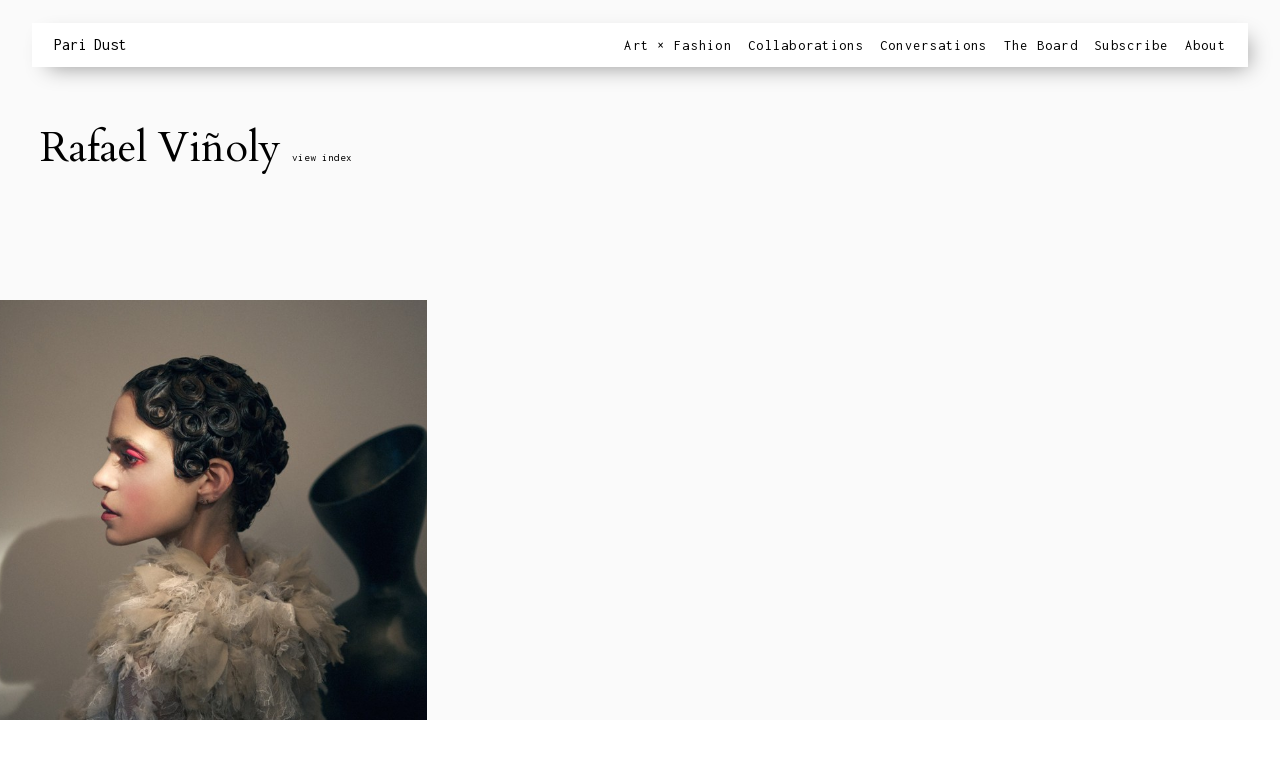

--- FILE ---
content_type: text/html; charset=UTF-8
request_url: https://www.paridust.com/tag/rafael-vinoly/
body_size: 39553
content:
<!DOCTYPE html>
<html lang="en-US">
<head>
<meta charset="UTF-8" />
<meta name="viewport" content="width=device-width" />
<meta name="description" content="Pari Dust explores new ways to combine the elements of our visual world, offering windows into contemporary art, fashion, and the built environment through her unique lens." />
<title>Rafael Viñoly Archives - Pari Dust</title>
<link rel="stylesheet" type="text/css" href="https://www.paridust.com/2/wp-content/themes/blankslate/style.css" />
<link href='https://fonts.googleapis.com/css?family=Inconsolata:400,700' rel='stylesheet' type='text/css'>
<link href='https://fonts.googleapis.com/css?family=Cardo:400,400italic' rel='stylesheet' type='text/css'>
<meta name="google-site-verification" content="uKV057VaKsW6zEi2Xc9Z3lIvOHgs9BTaitZAZqAkhlw" />
<script type="text/javascript">
    var _rsan = {};
    _rsan.key = 'fb8aaa1e4b3e01b81fff1db283b925c60304acd6';
    (function() {
        var rs = document.createElement('script');
        rs.type = 'text/javascript';
        rs.async = true;
        rs.src = ('https:' === document.location.protocol
        ? 'https://collect'
        : 'http://collect')
        + '.rewardstyle.com/c.js';
        var s = document.getElementsByTagName('script')[0];
        s.parentNode.insertBefore(rs, s);
    })();
</script>
<meta name='robots' content='index, follow, max-image-preview:large, max-snippet:-1, max-video-preview:-1' />

	<!-- This site is optimized with the Yoast SEO plugin v19.7.1 - https://yoast.com/wordpress/plugins/seo/ -->
	<link rel="canonical" href="https://www.paridust.com/tag/rafael-vinoly/" />
	<meta property="og:locale" content="en_US" />
	<meta property="og:type" content="article" />
	<meta property="og:title" content="Rafael Viñoly Archives - Pari Dust" />
	<meta property="og:url" content="https://www.paridust.com/tag/rafael-vinoly/" />
	<meta property="og:site_name" content="Pari Dust" />
	<meta name="twitter:card" content="summary_large_image" />
	<script type="application/ld+json" class="yoast-schema-graph">{"@context":"https://schema.org","@graph":[{"@type":"CollectionPage","@id":"https://www.paridust.com/tag/rafael-vinoly/","url":"https://www.paridust.com/tag/rafael-vinoly/","name":"Rafael Viñoly Archives - Pari Dust","isPartOf":{"@id":"https://www.paridust.com/#website"},"primaryImageOfPage":{"@id":"https://www.paridust.com/tag/rafael-vinoly/#primaryimage"},"image":{"@id":"https://www.paridust.com/tag/rafael-vinoly/#primaryimage"},"thumbnailUrl":"https://www.paridust.com/2/wp-content/uploads/2015/10/pari-dust-art-fashion-chanel-couture-000.jpg","breadcrumb":{"@id":"https://www.paridust.com/tag/rafael-vinoly/#breadcrumb"},"inLanguage":"en-US"},{"@type":"ImageObject","inLanguage":"en-US","@id":"https://www.paridust.com/tag/rafael-vinoly/#primaryimage","url":"https://www.paridust.com/2/wp-content/uploads/2015/10/pari-dust-art-fashion-chanel-couture-000.jpg","contentUrl":"https://www.paridust.com/2/wp-content/uploads/2015/10/pari-dust-art-fashion-chanel-couture-000.jpg","width":1900,"height":1200},{"@type":"BreadcrumbList","@id":"https://www.paridust.com/tag/rafael-vinoly/#breadcrumb","itemListElement":[{"@type":"ListItem","position":1,"name":"Home","item":"https://www.paridust.com/"},{"@type":"ListItem","position":2,"name":"Rafael Viñoly"}]},{"@type":"WebSite","@id":"https://www.paridust.com/#website","url":"https://www.paridust.com/","name":"Pari Dust","description":"","potentialAction":[{"@type":"SearchAction","target":{"@type":"EntryPoint","urlTemplate":"https://www.paridust.com/?s={search_term_string}"},"query-input":"required name=search_term_string"}],"inLanguage":"en-US"}]}</script>
	<!-- / Yoast SEO plugin. -->


<link rel='dns-prefetch' href='//maxcdn.bootstrapcdn.com' />
<link rel='dns-prefetch' href='//s.w.org' />
<link rel="alternate" type="application/rss+xml" title="Pari Dust &raquo; Feed" href="https://www.paridust.com/feed/" />
<link rel="alternate" type="application/rss+xml" title="Pari Dust &raquo; Comments Feed" href="https://www.paridust.com/comments/feed/" />
<link rel="alternate" type="application/rss+xml" title="Pari Dust &raquo; Rafael Viñoly Tag Feed" href="https://www.paridust.com/tag/rafael-vinoly/feed/" />
		<!-- This site uses the Google Analytics by MonsterInsights plugin v8.10.0 - Using Analytics tracking - https://www.monsterinsights.com/ -->
							<script
				src="//www.googletagmanager.com/gtag/js?id=UA-42175617-1"  data-cfasync="false" data-wpfc-render="false" type="text/javascript" async></script>
			<script data-cfasync="false" data-wpfc-render="false" type="text/javascript">
				var mi_version = '8.10.0';
				var mi_track_user = true;
				var mi_no_track_reason = '';
				
								var disableStrs = [
															'ga-disable-UA-42175617-1',
									];

				/* Function to detect opted out users */
				function __gtagTrackerIsOptedOut() {
					for (var index = 0; index < disableStrs.length; index++) {
						if (document.cookie.indexOf(disableStrs[index] + '=true') > -1) {
							return true;
						}
					}

					return false;
				}

				/* Disable tracking if the opt-out cookie exists. */
				if (__gtagTrackerIsOptedOut()) {
					for (var index = 0; index < disableStrs.length; index++) {
						window[disableStrs[index]] = true;
					}
				}

				/* Opt-out function */
				function __gtagTrackerOptout() {
					for (var index = 0; index < disableStrs.length; index++) {
						document.cookie = disableStrs[index] + '=true; expires=Thu, 31 Dec 2099 23:59:59 UTC; path=/';
						window[disableStrs[index]] = true;
					}
				}

				if ('undefined' === typeof gaOptout) {
					function gaOptout() {
						__gtagTrackerOptout();
					}
				}
								window.dataLayer = window.dataLayer || [];

				window.MonsterInsightsDualTracker = {
					helpers: {},
					trackers: {},
				};
				if (mi_track_user) {
					function __gtagDataLayer() {
						dataLayer.push(arguments);
					}

					function __gtagTracker(type, name, parameters) {
						if (!parameters) {
							parameters = {};
						}

						if (parameters.send_to) {
							__gtagDataLayer.apply(null, arguments);
							return;
						}

						if (type === 'event') {
							
														parameters.send_to = monsterinsights_frontend.ua;
							__gtagDataLayer(type, name, parameters);
													} else {
							__gtagDataLayer.apply(null, arguments);
						}
					}

					__gtagTracker('js', new Date());
					__gtagTracker('set', {
						'developer_id.dZGIzZG': true,
											});
															__gtagTracker('config', 'UA-42175617-1', {"forceSSL":"true","anonymize_ip":"true"} );
										window.gtag = __gtagTracker;										(function () {
						/* https://developers.google.com/analytics/devguides/collection/analyticsjs/ */
						/* ga and __gaTracker compatibility shim. */
						var noopfn = function () {
							return null;
						};
						var newtracker = function () {
							return new Tracker();
						};
						var Tracker = function () {
							return null;
						};
						var p = Tracker.prototype;
						p.get = noopfn;
						p.set = noopfn;
						p.send = function () {
							var args = Array.prototype.slice.call(arguments);
							args.unshift('send');
							__gaTracker.apply(null, args);
						};
						var __gaTracker = function () {
							var len = arguments.length;
							if (len === 0) {
								return;
							}
							var f = arguments[len - 1];
							if (typeof f !== 'object' || f === null || typeof f.hitCallback !== 'function') {
								if ('send' === arguments[0]) {
									var hitConverted, hitObject = false, action;
									if ('event' === arguments[1]) {
										if ('undefined' !== typeof arguments[3]) {
											hitObject = {
												'eventAction': arguments[3],
												'eventCategory': arguments[2],
												'eventLabel': arguments[4],
												'value': arguments[5] ? arguments[5] : 1,
											}
										}
									}
									if ('pageview' === arguments[1]) {
										if ('undefined' !== typeof arguments[2]) {
											hitObject = {
												'eventAction': 'page_view',
												'page_path': arguments[2],
											}
										}
									}
									if (typeof arguments[2] === 'object') {
										hitObject = arguments[2];
									}
									if (typeof arguments[5] === 'object') {
										Object.assign(hitObject, arguments[5]);
									}
									if ('undefined' !== typeof arguments[1].hitType) {
										hitObject = arguments[1];
										if ('pageview' === hitObject.hitType) {
											hitObject.eventAction = 'page_view';
										}
									}
									if (hitObject) {
										action = 'timing' === arguments[1].hitType ? 'timing_complete' : hitObject.eventAction;
										hitConverted = mapArgs(hitObject);
										__gtagTracker('event', action, hitConverted);
									}
								}
								return;
							}

							function mapArgs(args) {
								var arg, hit = {};
								var gaMap = {
									'eventCategory': 'event_category',
									'eventAction': 'event_action',
									'eventLabel': 'event_label',
									'eventValue': 'event_value',
									'nonInteraction': 'non_interaction',
									'timingCategory': 'event_category',
									'timingVar': 'name',
									'timingValue': 'value',
									'timingLabel': 'event_label',
									'page': 'page_path',
									'location': 'page_location',
									'title': 'page_title',
								};
								for (arg in args) {
																		if (!(!args.hasOwnProperty(arg) || !gaMap.hasOwnProperty(arg))) {
										hit[gaMap[arg]] = args[arg];
									} else {
										hit[arg] = args[arg];
									}
								}
								return hit;
							}

							try {
								f.hitCallback();
							} catch (ex) {
							}
						};
						__gaTracker.create = newtracker;
						__gaTracker.getByName = newtracker;
						__gaTracker.getAll = function () {
							return [];
						};
						__gaTracker.remove = noopfn;
						__gaTracker.loaded = true;
						window['__gaTracker'] = __gaTracker;
					})();
									} else {
										console.log("");
					(function () {
						function __gtagTracker() {
							return null;
						}

						window['__gtagTracker'] = __gtagTracker;
						window['gtag'] = __gtagTracker;
					})();
									}
			</script>
				<!-- / Google Analytics by MonsterInsights -->
		<script type="text/javascript">
window._wpemojiSettings = {"baseUrl":"https:\/\/s.w.org\/images\/core\/emoji\/14.0.0\/72x72\/","ext":".png","svgUrl":"https:\/\/s.w.org\/images\/core\/emoji\/14.0.0\/svg\/","svgExt":".svg","source":{"concatemoji":"https:\/\/www.paridust.com\/2\/wp-includes\/js\/wp-emoji-release.min.js?ver=b7bc039e1d3b916a54d2a96a5442603b"}};
/*! This file is auto-generated */
!function(e,a,t){var n,r,o,i=a.createElement("canvas"),p=i.getContext&&i.getContext("2d");function s(e,t){var a=String.fromCharCode,e=(p.clearRect(0,0,i.width,i.height),p.fillText(a.apply(this,e),0,0),i.toDataURL());return p.clearRect(0,0,i.width,i.height),p.fillText(a.apply(this,t),0,0),e===i.toDataURL()}function c(e){var t=a.createElement("script");t.src=e,t.defer=t.type="text/javascript",a.getElementsByTagName("head")[0].appendChild(t)}for(o=Array("flag","emoji"),t.supports={everything:!0,everythingExceptFlag:!0},r=0;r<o.length;r++)t.supports[o[r]]=function(e){if(!p||!p.fillText)return!1;switch(p.textBaseline="top",p.font="600 32px Arial",e){case"flag":return s([127987,65039,8205,9895,65039],[127987,65039,8203,9895,65039])?!1:!s([55356,56826,55356,56819],[55356,56826,8203,55356,56819])&&!s([55356,57332,56128,56423,56128,56418,56128,56421,56128,56430,56128,56423,56128,56447],[55356,57332,8203,56128,56423,8203,56128,56418,8203,56128,56421,8203,56128,56430,8203,56128,56423,8203,56128,56447]);case"emoji":return!s([129777,127995,8205,129778,127999],[129777,127995,8203,129778,127999])}return!1}(o[r]),t.supports.everything=t.supports.everything&&t.supports[o[r]],"flag"!==o[r]&&(t.supports.everythingExceptFlag=t.supports.everythingExceptFlag&&t.supports[o[r]]);t.supports.everythingExceptFlag=t.supports.everythingExceptFlag&&!t.supports.flag,t.DOMReady=!1,t.readyCallback=function(){t.DOMReady=!0},t.supports.everything||(n=function(){t.readyCallback()},a.addEventListener?(a.addEventListener("DOMContentLoaded",n,!1),e.addEventListener("load",n,!1)):(e.attachEvent("onload",n),a.attachEvent("onreadystatechange",function(){"complete"===a.readyState&&t.readyCallback()})),(e=t.source||{}).concatemoji?c(e.concatemoji):e.wpemoji&&e.twemoji&&(c(e.twemoji),c(e.wpemoji)))}(window,document,window._wpemojiSettings);
</script>
<style type="text/css">
img.wp-smiley,
img.emoji {
	display: inline !important;
	border: none !important;
	box-shadow: none !important;
	height: 1em !important;
	width: 1em !important;
	margin: 0 0.07em !important;
	vertical-align: -0.1em !important;
	background: none !important;
	padding: 0 !important;
}
</style>
	<link rel='stylesheet' id='pt-cv-public-style-css'  href='https://www.paridust.com/2/wp-content/plugins/content-views-query-and-display-post-page/public/assets/css/cv.css?ver=2.4.0.7' type='text/css' media='all' />
<link rel='stylesheet' id='pt-cv-public-pro-style-css'  href='https://www.paridust.com/2/wp-content/plugins/pt-content-views-pro/public/assets/css/cvpro.min.css?ver=5.8.4.1.1' type='text/css' media='all' />
<link rel='stylesheet' id='wp-block-library-css'  href='https://www.paridust.com/2/wp-includes/css/dist/block-library/style.min.css?ver=b7bc039e1d3b916a54d2a96a5442603b' type='text/css' media='all' />
<style id='global-styles-inline-css' type='text/css'>
body{--wp--preset--color--black: #000000;--wp--preset--color--cyan-bluish-gray: #abb8c3;--wp--preset--color--white: #ffffff;--wp--preset--color--pale-pink: #f78da7;--wp--preset--color--vivid-red: #cf2e2e;--wp--preset--color--luminous-vivid-orange: #ff6900;--wp--preset--color--luminous-vivid-amber: #fcb900;--wp--preset--color--light-green-cyan: #7bdcb5;--wp--preset--color--vivid-green-cyan: #00d084;--wp--preset--color--pale-cyan-blue: #8ed1fc;--wp--preset--color--vivid-cyan-blue: #0693e3;--wp--preset--color--vivid-purple: #9b51e0;--wp--preset--gradient--vivid-cyan-blue-to-vivid-purple: linear-gradient(135deg,rgba(6,147,227,1) 0%,rgb(155,81,224) 100%);--wp--preset--gradient--light-green-cyan-to-vivid-green-cyan: linear-gradient(135deg,rgb(122,220,180) 0%,rgb(0,208,130) 100%);--wp--preset--gradient--luminous-vivid-amber-to-luminous-vivid-orange: linear-gradient(135deg,rgba(252,185,0,1) 0%,rgba(255,105,0,1) 100%);--wp--preset--gradient--luminous-vivid-orange-to-vivid-red: linear-gradient(135deg,rgba(255,105,0,1) 0%,rgb(207,46,46) 100%);--wp--preset--gradient--very-light-gray-to-cyan-bluish-gray: linear-gradient(135deg,rgb(238,238,238) 0%,rgb(169,184,195) 100%);--wp--preset--gradient--cool-to-warm-spectrum: linear-gradient(135deg,rgb(74,234,220) 0%,rgb(151,120,209) 20%,rgb(207,42,186) 40%,rgb(238,44,130) 60%,rgb(251,105,98) 80%,rgb(254,248,76) 100%);--wp--preset--gradient--blush-light-purple: linear-gradient(135deg,rgb(255,206,236) 0%,rgb(152,150,240) 100%);--wp--preset--gradient--blush-bordeaux: linear-gradient(135deg,rgb(254,205,165) 0%,rgb(254,45,45) 50%,rgb(107,0,62) 100%);--wp--preset--gradient--luminous-dusk: linear-gradient(135deg,rgb(255,203,112) 0%,rgb(199,81,192) 50%,rgb(65,88,208) 100%);--wp--preset--gradient--pale-ocean: linear-gradient(135deg,rgb(255,245,203) 0%,rgb(182,227,212) 50%,rgb(51,167,181) 100%);--wp--preset--gradient--electric-grass: linear-gradient(135deg,rgb(202,248,128) 0%,rgb(113,206,126) 100%);--wp--preset--gradient--midnight: linear-gradient(135deg,rgb(2,3,129) 0%,rgb(40,116,252) 100%);--wp--preset--duotone--dark-grayscale: url('#wp-duotone-dark-grayscale');--wp--preset--duotone--grayscale: url('#wp-duotone-grayscale');--wp--preset--duotone--purple-yellow: url('#wp-duotone-purple-yellow');--wp--preset--duotone--blue-red: url('#wp-duotone-blue-red');--wp--preset--duotone--midnight: url('#wp-duotone-midnight');--wp--preset--duotone--magenta-yellow: url('#wp-duotone-magenta-yellow');--wp--preset--duotone--purple-green: url('#wp-duotone-purple-green');--wp--preset--duotone--blue-orange: url('#wp-duotone-blue-orange');--wp--preset--font-size--small: 13px;--wp--preset--font-size--medium: 20px;--wp--preset--font-size--large: 36px;--wp--preset--font-size--x-large: 42px;}.has-black-color{color: var(--wp--preset--color--black) !important;}.has-cyan-bluish-gray-color{color: var(--wp--preset--color--cyan-bluish-gray) !important;}.has-white-color{color: var(--wp--preset--color--white) !important;}.has-pale-pink-color{color: var(--wp--preset--color--pale-pink) !important;}.has-vivid-red-color{color: var(--wp--preset--color--vivid-red) !important;}.has-luminous-vivid-orange-color{color: var(--wp--preset--color--luminous-vivid-orange) !important;}.has-luminous-vivid-amber-color{color: var(--wp--preset--color--luminous-vivid-amber) !important;}.has-light-green-cyan-color{color: var(--wp--preset--color--light-green-cyan) !important;}.has-vivid-green-cyan-color{color: var(--wp--preset--color--vivid-green-cyan) !important;}.has-pale-cyan-blue-color{color: var(--wp--preset--color--pale-cyan-blue) !important;}.has-vivid-cyan-blue-color{color: var(--wp--preset--color--vivid-cyan-blue) !important;}.has-vivid-purple-color{color: var(--wp--preset--color--vivid-purple) !important;}.has-black-background-color{background-color: var(--wp--preset--color--black) !important;}.has-cyan-bluish-gray-background-color{background-color: var(--wp--preset--color--cyan-bluish-gray) !important;}.has-white-background-color{background-color: var(--wp--preset--color--white) !important;}.has-pale-pink-background-color{background-color: var(--wp--preset--color--pale-pink) !important;}.has-vivid-red-background-color{background-color: var(--wp--preset--color--vivid-red) !important;}.has-luminous-vivid-orange-background-color{background-color: var(--wp--preset--color--luminous-vivid-orange) !important;}.has-luminous-vivid-amber-background-color{background-color: var(--wp--preset--color--luminous-vivid-amber) !important;}.has-light-green-cyan-background-color{background-color: var(--wp--preset--color--light-green-cyan) !important;}.has-vivid-green-cyan-background-color{background-color: var(--wp--preset--color--vivid-green-cyan) !important;}.has-pale-cyan-blue-background-color{background-color: var(--wp--preset--color--pale-cyan-blue) !important;}.has-vivid-cyan-blue-background-color{background-color: var(--wp--preset--color--vivid-cyan-blue) !important;}.has-vivid-purple-background-color{background-color: var(--wp--preset--color--vivid-purple) !important;}.has-black-border-color{border-color: var(--wp--preset--color--black) !important;}.has-cyan-bluish-gray-border-color{border-color: var(--wp--preset--color--cyan-bluish-gray) !important;}.has-white-border-color{border-color: var(--wp--preset--color--white) !important;}.has-pale-pink-border-color{border-color: var(--wp--preset--color--pale-pink) !important;}.has-vivid-red-border-color{border-color: var(--wp--preset--color--vivid-red) !important;}.has-luminous-vivid-orange-border-color{border-color: var(--wp--preset--color--luminous-vivid-orange) !important;}.has-luminous-vivid-amber-border-color{border-color: var(--wp--preset--color--luminous-vivid-amber) !important;}.has-light-green-cyan-border-color{border-color: var(--wp--preset--color--light-green-cyan) !important;}.has-vivid-green-cyan-border-color{border-color: var(--wp--preset--color--vivid-green-cyan) !important;}.has-pale-cyan-blue-border-color{border-color: var(--wp--preset--color--pale-cyan-blue) !important;}.has-vivid-cyan-blue-border-color{border-color: var(--wp--preset--color--vivid-cyan-blue) !important;}.has-vivid-purple-border-color{border-color: var(--wp--preset--color--vivid-purple) !important;}.has-vivid-cyan-blue-to-vivid-purple-gradient-background{background: var(--wp--preset--gradient--vivid-cyan-blue-to-vivid-purple) !important;}.has-light-green-cyan-to-vivid-green-cyan-gradient-background{background: var(--wp--preset--gradient--light-green-cyan-to-vivid-green-cyan) !important;}.has-luminous-vivid-amber-to-luminous-vivid-orange-gradient-background{background: var(--wp--preset--gradient--luminous-vivid-amber-to-luminous-vivid-orange) !important;}.has-luminous-vivid-orange-to-vivid-red-gradient-background{background: var(--wp--preset--gradient--luminous-vivid-orange-to-vivid-red) !important;}.has-very-light-gray-to-cyan-bluish-gray-gradient-background{background: var(--wp--preset--gradient--very-light-gray-to-cyan-bluish-gray) !important;}.has-cool-to-warm-spectrum-gradient-background{background: var(--wp--preset--gradient--cool-to-warm-spectrum) !important;}.has-blush-light-purple-gradient-background{background: var(--wp--preset--gradient--blush-light-purple) !important;}.has-blush-bordeaux-gradient-background{background: var(--wp--preset--gradient--blush-bordeaux) !important;}.has-luminous-dusk-gradient-background{background: var(--wp--preset--gradient--luminous-dusk) !important;}.has-pale-ocean-gradient-background{background: var(--wp--preset--gradient--pale-ocean) !important;}.has-electric-grass-gradient-background{background: var(--wp--preset--gradient--electric-grass) !important;}.has-midnight-gradient-background{background: var(--wp--preset--gradient--midnight) !important;}.has-small-font-size{font-size: var(--wp--preset--font-size--small) !important;}.has-medium-font-size{font-size: var(--wp--preset--font-size--medium) !important;}.has-large-font-size{font-size: var(--wp--preset--font-size--large) !important;}.has-x-large-font-size{font-size: var(--wp--preset--font-size--x-large) !important;}
</style>
<link rel='stylesheet' id='mobile_navigation_style-css'  href='https://www.paridust.com/2/wp-content/plugins/mobile-navigation/css/generated.css?ver=b7bc039e1d3b916a54d2a96a5442603b' type='text/css' media='all' />
<link rel='stylesheet' id='simple-share-buttons-adder-font-awesome-css'  href='//maxcdn.bootstrapcdn.com/font-awesome/4.3.0/css/font-awesome.min.css?ver=8.3.1' type='text/css' media='all' />
<link rel='stylesheet' id='ms-main-css'  href='https://www.paridust.com/2/wp-content/plugins/masterslider/public/assets/css/masterslider.main.css?ver=3.4.7' type='text/css' media='all' />
<link rel='stylesheet' id='ms-custom-css'  href='https://www.paridust.com/2/wp-content/uploads/masterslider/custom.css?ver=324.3' type='text/css' media='all' />
<script type='text/javascript' src='https://www.paridust.com/2/wp-content/plugins/google-analytics-for-wordpress/assets/js/frontend-gtag.min.js?ver=8.10.0' id='monsterinsights-frontend-script-js'></script>
<script data-cfasync="false" data-wpfc-render="false" type="text/javascript" id='monsterinsights-frontend-script-js-extra'>/* <![CDATA[ */
var monsterinsights_frontend = {"js_events_tracking":"true","download_extensions":"doc,pdf,ppt,zip,xls,docx,pptx,xlsx","inbound_paths":"[]","home_url":"https:\/\/www.paridust.com","hash_tracking":"false","ua":"UA-42175617-1","v4_id":""};/* ]]> */
</script>
<script type='text/javascript' src='https://www.paridust.com/2/wp-content/plugins/shortcode-for-current-date/dist/script.js?ver=b7bc039e1d3b916a54d2a96a5442603b' id='shortcode-for-current-date-script-js'></script>
<script type='text/javascript' src='https://www.paridust.com/2/wp-includes/js/jquery/jquery.min.js?ver=3.6.0' id='jquery-core-js'></script>
<script type='text/javascript' src='https://www.paridust.com/2/wp-includes/js/jquery/jquery-migrate.min.js?ver=3.3.2' id='jquery-migrate-js'></script>
<link rel="https://api.w.org/" href="https://www.paridust.com/wp-json/" /><link rel="alternate" type="application/json" href="https://www.paridust.com/wp-json/wp/v2/tags/161" /><link rel="EditURI" type="application/rsd+xml" title="RSD" href="https://www.paridust.com/2/xmlrpc.php?rsd" />
<link rel="wlwmanifest" type="application/wlwmanifest+xml" href="https://www.paridust.com/2/wp-includes/wlwmanifest.xml" /> 

<script type="text/javascript">
            //<![CDATA[
                if( typeof jQuery != "undefined" )
                {
                    jQuery( document ).ready( function () {
                        var selectors = "li#wp-admin-bar-updates";
                        jQuery( selectors ).remove();
                        // Fix up the plugins page
                        if( window.location.pathname.indexOf( "/plugins.php" ) != -1 )
                        {   
                            jQuery( "body.plugins-php ul > li.all > a > span.count" ).text( "(" + jQuery( "table.plugins tbody#the-list tr" ).length.toString() + ")" ).show();
                            jQuery( "body.plugins-php div.tablenav-pages span.displaying-num" ).text( jQuery( "table.plugins tbody#the-list tr" ).length.toString() + " items" ).show();
                            jQuery( "body.plugins-php ul > li.active > a > span.count" ).text( "(" + jQuery( "table.plugins tbody#the-list tr.active" ).length.toString() +")" ).show();
                            jQuery( "body.plugins-php ul > li.inactive > a > span.count" ).text( "(" + jQuery( "table.plugins tbody#the-list tr.inactive" ).length.toString() +")" ).show();
                            jQuery( jQuery( "body.plugins-php ul.subsubsub > li" )[ jQuery( "body.plugins-php ul.subsubsub > li > a > span.count" ).length - 1 ] ).html( jQuery( jQuery( "body.plugins-php ul.subsubsub > li" )[ jQuery( "body.plugins-php ul.subsubsub > li > a > span.count" ).length - 1 ] ).html().replace( "|", "" ) );
                        }
                    } );        
                }    
            //]]>
        </script>
        <style type="text/css">
            li#wp-admin-bar-updates
            {
                display: none !important;
            }
            body.plugins-php ul > li > a > span.count,
            body.plugins-php div.tablenav-pages span.displaying-num
            {
                display: none;    
            }
        </style><script>var ms_grabbing_curosr='https://www.paridust.com/2/wp-content/plugins/masterslider/public/assets/css/common/grabbing.cur',ms_grab_curosr='https://www.paridust.com/2/wp-content/plugins/masterslider/public/assets/css/common/grab.cur';</script>
<meta name="generator" content="MasterSlider 3.4.7 - Responsive Touch Image Slider" />
				<script>
			jQuery(document).ready(function($) {
				mobile_navigation({
					breakpoint: 768,
					hide_on_scroll: true,
				});
			});
		</script>
		<script type="application/ld+json">{"@context": "http://schema.org","@type": "Blog","name": "Pari Dust","image": "https://www.paridust.com/2/wp-content/uploads/2019/01/Pari-Ehsan_headshot.jpg"}</script><script type="text/javascript">
(function(url){
	if(/(?:Chrome\/26\.0\.1410\.63 Safari\/537\.31|WordfenceTestMonBot)/.test(navigator.userAgent)){ return; }
	var addEvent = function(evt, handler) {
		if (window.addEventListener) {
			document.addEventListener(evt, handler, false);
		} else if (window.attachEvent) {
			document.attachEvent('on' + evt, handler);
		}
	};
	var removeEvent = function(evt, handler) {
		if (window.removeEventListener) {
			document.removeEventListener(evt, handler, false);
		} else if (window.detachEvent) {
			document.detachEvent('on' + evt, handler);
		}
	};
	var evts = 'contextmenu dblclick drag dragend dragenter dragleave dragover dragstart drop keydown keypress keyup mousedown mousemove mouseout mouseover mouseup mousewheel scroll'.split(' ');
	var logHuman = function() {
		if (window.wfLogHumanRan) { return; }
		window.wfLogHumanRan = true;
		var wfscr = document.createElement('script');
		wfscr.type = 'text/javascript';
		wfscr.async = true;
		wfscr.src = url + '&r=' + Math.random();
		(document.getElementsByTagName('head')[0]||document.getElementsByTagName('body')[0]).appendChild(wfscr);
		for (var i = 0; i < evts.length; i++) {
			removeEvent(evts[i], logHuman);
		}
	};
	for (var i = 0; i < evts.length; i++) {
		addEvent(evts[i], logHuman);
	}
})('//www.paridust.com/?wordfence_lh=1&hid=3BC09280C1161DF4C8ECFB7CEA30711A');
</script><style type="text/css">.recentcomments a{display:inline !important;padding:0 !important;margin:0 !important;}</style>			<style type="text/css" id="pt-cv-custom-style-d908fe45mk">.pt-cv-wrapper{width:96%;}
.cvp-live-filter{text-align:right;padding-top:21px;}
.cvp-live-filter.cvp-button input[type=radio]:checked~div{background:#fff;border:1px solid black; color:#000; border-radius:100px;}
.cvp-live-filter.cvp-button input~div{background:#fff;border:1px solid white; color:#000; border-radius:100px;}</style>
					<style type="text/css" id="wp-custom-css">
			/*.board_page .pt-cv-mask {
	  height: 100%;
    display: flex;
    align-items: center;
    justify-content: center;
}

.board_page .pt-cv-mask .pt-cv-title {
	  font-size: 26px !important;
    line-height: 1.6 !important;
    text-align: center;
    padding: 0 15px;
}*/

/* hide arrows in home slider */
.home .ms-nav-next, .home .ms-nav-prev {
	display:none!important;
}
.ms-btn-container {
    left: 32px !important;
}

@media only screen and (min-width: 768px) {
  #menu ul li{margin-left:8px;}
}

.subscribe-page input[type="text"],
.subscribe-page input[type="submit"]{
  -webkit-appearance: none;
}

@media only screen and (max-width: 699px) {
  .subscribe-page {
    height: auto;
    padding-bottom: 2em !important;
  }
}		</style>
		</head>
<body data-rsssl=1 class="archive tag tag-rafael-vinoly tag-161 _masterslider _msp_version_3.4.7">
<div id="wrapper" class="hfeed">
<header id="header" role="banner">
<section id="branding">
<div id="site-title"><h1><a href="https://www.paridust.com/" title="Pari Dust" rel="home" data-wpel-link="internal">Pari Dust</a></h1></div>
<div id="site-description"></div>
</section>
<nav id="menu" role="navigation">
<div class="menu-navigation-container"><ul id="menu-navigation" class="menu"><li id="menu-item-2267" class="menu-item menu-item-type-taxonomy menu-item-object-category menu-item-2267"><a href="https://www.paridust.com/./art-fashion/" data-wpel-link="internal">Art × Fashion</a></li>
<li id="menu-item-2268" class="menu-item menu-item-type-taxonomy menu-item-object-category menu-item-2268"><a href="https://www.paridust.com/./collaborations/" data-wpel-link="internal">Collaborations</a></li>
<li id="menu-item-2269" class="menu-item menu-item-type-taxonomy menu-item-object-category menu-item-2269"><a href="https://www.paridust.com/./conversations/" data-wpel-link="internal">Conversations</a></li>
<li id="menu-item-4524" class="menu-item menu-item-type-post_type menu-item-object-page menu-item-4524"><a href="https://www.paridust.com/the-board/" data-wpel-link="internal">The Board</a></li>
<li id="menu-item-6614" class="menu-item menu-item-type-post_type menu-item-object-page menu-item-6614"><a href="https://www.paridust.com/subscribe/" data-wpel-link="internal">Subscribe</a></li>
<li id="menu-item-571" class="menu-item menu-item-type-post_type menu-item-object-page menu-item-571"><a href="https://www.paridust.com/about/" data-wpel-link="internal">About</a></li>
</ul></div></nav>
</header>
<div id="container">
<section id="content" role="main">
<header class="header">
</header>
<div id="category-title"><h2 class="entry-title">Rafael Viñoly <span class="count"><a href="/about/" data-wpel-link="internal">view index</a></span></h2></div>

        <div class="wp-tiles-container">
        
            <div id="wp_tiles_1" class="wp-tiles-grid wp-tiles-byline-align-bottom wp-tiles-byline-animated wp-tiles-byline-fade-in">
                        
                <div class='wp-tiles-tile art-fashion' id='tile-2402'>
                
                    <a href="https://www.paridust.com/art-fashion/casting-magic-chanel-couture/" title="Casting Magic" data-wpel-link="internal">
                
                        <article class='wp-tiles-tile-with-image wp-tiles-tile-wrapper' itemscope itemtype="http://schema.org/CreativeWork">
                        
                            <div class='wp-tiles-tile-bg'>

                                <img src='https://www.paridust.com/2/wp-content/uploads/2015/10/pari-dust-art-fashion-chanel-couture-000-1024x647.jpg' class='wp-tiles-img' itemprop="image" />

                            </div>
                                                
                            <div class='wp-tiles-byline'>

                                <div class='wp-tiles-byline-wrapper'>
                                
                                    <h4 itemprop="name" class="wp-tiles-byline-title">Casting Magic</h4>
                                                                
                                    <div class='wp-tiles-byline-content' itemprop="description">
                                        Art × Fashion<br />
November 4, 2015<br /><br />
<h5>Entering into the home of iconic gallerist Jeanne Greenberg Rohatyn is like being swept into the choreography of an eerily beautiful dance. The odd whimsy of a human scale Francesca DiMattio ...</h5>
                                    </div>
                                
                                </div>

                            </div>
                        
                        </article>
                
                    </a>
                
                </div>
            
            </div>

        </div>
        
</section>
<div class="clear"></div>
</div>
<footer id="footer" role="contentinfo">
Pari Dust<br><br>
instagram: <a href="http://www.instagram.com/paridust/" data-wpel-link="external" target="_blank" rel="nofollow external noopener noreferrer">@paridust</a><br>
twitter: <a href="http://www.twitter.com/paridust/" data-wpel-link="external" target="_blank" rel="nofollow external noopener noreferrer">@paridust</a><br>
facebook: <a href="https://www.facebook.com/pages/pari-dust/531748583546946" data-wpel-link="external" target="_blank" rel="nofollow external noopener noreferrer">pari dust</a>
<br><br><br><br><br>
&copy; 2013-2025, Pari Dust. All rights reserved. <span id="cd-pwb-signature"></span>
</footer>
</div>
		<div class="mn-navigation-wrap">
							<div class="mn-logo-text"><a href="https://www.paridust.com" data-wpel-link="internal">Pari Dust</a></div>
									<div class="mn-icon-wrap">
				<div class="icono-bars"></div>
				<div class="icono-cross"></div>
			</div>
						<div class="mn-menu-wrap">
									<ul id="menu-navigation-1" class="mobile-navigation"><li class="menu-item menu-item-type-taxonomy menu-item-object-category menu-item-2267"><a href="https://www.paridust.com/./art-fashion/" data-wpel-link="internal">Art × Fashion</a></li>
<li class="menu-item menu-item-type-taxonomy menu-item-object-category menu-item-2268"><a href="https://www.paridust.com/./collaborations/" data-wpel-link="internal">Collaborations</a></li>
<li class="menu-item menu-item-type-taxonomy menu-item-object-category menu-item-2269"><a href="https://www.paridust.com/./conversations/" data-wpel-link="internal">Conversations</a></li>
<li class="menu-item menu-item-type-post_type menu-item-object-page menu-item-4524"><a href="https://www.paridust.com/the-board/" data-wpel-link="internal">The Board</a></li>
<li class="menu-item menu-item-type-post_type menu-item-object-page menu-item-6614"><a href="https://www.paridust.com/subscribe/" data-wpel-link="internal">Subscribe</a></li>
<li class="menu-item menu-item-type-post_type menu-item-object-page menu-item-571"><a href="https://www.paridust.com/about/" data-wpel-link="internal">About</a></li>
</ul>							</div>
		</div>
		<link rel='stylesheet' id='wp-tiles-css'  href='https://www.paridust.com/2/wp-content/plugins/wp-tiles/assets/css/wp-tiles.css?ver=1.1.2' type='text/css' media='all' />
<script type='text/javascript' id='pt-cv-content-views-script-js-extra'>
/* <![CDATA[ */
var PT_CV_PUBLIC = {"_prefix":"pt-cv-","page_to_show":"5","_nonce":"4032ef6636","is_admin":"","is_mobile":"","ajaxurl":"https:\/\/www.paridust.com\/2\/wp-admin\/admin-ajax.php","lang":"","loading_image_src":"data:image\/gif;base64,R0lGODlhDwAPALMPAMrKygwMDJOTkz09PZWVla+vr3p6euTk5M7OzuXl5TMzMwAAAJmZmWZmZszMzP\/\/\/yH\/[base64]\/wyVlamTi3nSdgwFNdhEJgTJoNyoB9ISYoQmdjiZPcj7EYCAeCF1gEDo4Dz2eIAAAh+QQFCgAPACwCAAAADQANAAAEM\/DJBxiYeLKdX3IJZT1FU0iIg2RNKx3OkZVnZ98ToRD4MyiDnkAh6BkNC0MvsAj0kMpHBAAh+QQFCgAPACwGAAAACQAPAAAEMDC59KpFDll73HkAA2wVY5KgiK5b0RRoI6MuzG6EQqCDMlSGheEhUAgqgUUAFRySIgAh+QQFCgAPACwCAAIADQANAAAEM\/DJKZNLND\/[base64]","is_mobile_tablet":"","sf_no_post_found":"No posts found.","lf__separator":","};
var PT_CV_PAGINATION = {"first":"\u00ab","prev":"\u2039","next":"\u203a","last":"\u00bb","goto_first":"Go to first page","goto_prev":"Go to previous page","goto_next":"Go to next page","goto_last":"Go to last page","current_page":"Current page is","goto_page":"Go to page"};
/* ]]> */
</script>
<script type='text/javascript' src='https://www.paridust.com/2/wp-content/plugins/content-views-query-and-display-post-page/public/assets/js/cv.js?ver=2.4.0.7' id='pt-cv-content-views-script-js'></script>
<script type='text/javascript' src='https://www.paridust.com/2/wp-content/plugins/pt-content-views-pro/public/assets/js/cvpro.min.js?ver=5.8.4.1.1' id='pt-cv-public-pro-script-js'></script>
<script type='text/javascript' src='https://www.paridust.com/2/wp-content/plugins/mobile-navigation/js/custom.js?ver=1.0.0' id='script-name-js'></script>
<script type='text/javascript' src='https://www.paridust.com/2/wp-content/plugins/no-title-tooltips/notttips.js?ver=1.0.0' id='notttips-js'></script>
<script type='text/javascript' src='https://www.paridust.com/2/wp-content/plugins/simple-share-buttons-adder/js/ssba.js?ver=1663146692' id='simple-share-buttons-adder-ssba-js'></script>
<script type='text/javascript' id='simple-share-buttons-adder-ssba-js-after'>
Main.boot( [] );
</script>
<script type='text/javascript' id='wp-tiles-js-extra'>
/* <![CDATA[ */
var wptilesdata = {"wp_tiles_1":{"grids":{"simple":[".BC","DEF","GHI"]},"default_grid":"2259","small_screen_grid":["AA","BB","CC","DD","EE","FF","GG"],"breakpoint":"800","grid_selector_color":"#444444","colors":["rgba( 250,250,250,1 )","rgba( 250,250,250,1 )","rgba( 250,250,250,1 )","rgba( 250,250,250,1 )","rgba( 250,250,250,1 )"],"background_opacity":"1","padding":"0","byline_template":"%categories%<br \/>\n%date%<br \/><br \/>\n<h5>%excerpt%<\/h5>","byline_template_textonly":false,"byline_opacity":"1","byline_color":"rgba( 255,255,255,1 )","byline_height":"100","byline_height_auto":"","text_color":"","image_text_color":"#222222","link":"post","link_new_window":"","text_only":"","images_only":"","hide_title":"","animate_init":"","animate_resize":"","animate_template":"1","image_size":"large","image_source":"all","byline_effect":"fade-in","byline_align":"bottom","image_effect":"none","pagination":"ajax","legacy_styles":"","extra_classes":[],"extra_classes_grid_selector":[],"full_width":false,"next_query":false,"id":"wp_tiles_1"}};
/* ]]> */
</script>
<script type='text/javascript' src='https://www.paridust.com/2/wp-content/plugins/wp-tiles/assets/js/wp-tiles.min.js?ver=1.1.2' id='wp-tiles-js'></script>
</body>
</html>

--- FILE ---
content_type: text/css
request_url: https://www.paridust.com/2/wp-content/uploads/masterslider/custom.css?ver=324.3
body_size: 936
content:
/*
===============================================================
 # CUSTOM CSS
 - Please do not edit this file. this file is generated by server-side code
 - Every changes here will be overwritten
===============================================================*/

.msp-preset-btn-124{ background-color: #222;color: #fff; } .msp-preset-btn-124:hover{ background-color:#333;color: #fff; } .msp-preset-btn-124:active{ top:1px } .msp-preset-btn-127{ background-color: #222;color: #fff; } .msp-preset-btn-127:hover{ background-color:#333;color: #fff; } .msp-preset-btn-127:active{ top:1px } .msp-preset-btn-159{ background-color: #fff;color: #111; } .msp-preset-btn-159:hover{ background-color: #fff;color: #111; } .msp-preset-btn-159:active{ background-color: #fff;color: #111; } .msp-preset-btn-160{ background-color: white;color: black; } .msp-preset-btn-160:hover{ background-color: white;color: black; } .msp-preset-btn-160:active{  }